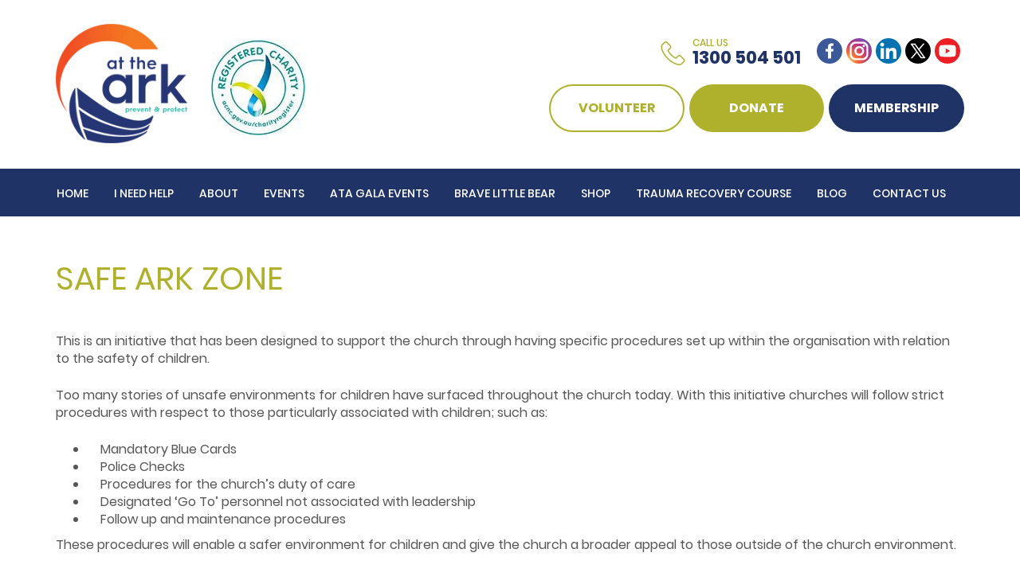

--- FILE ---
content_type: text/html; charset=UTF-8
request_url: https://www.attheark.org.au/safe-ark-zones.html
body_size: 10796
content:
<!DOCTYPE html><html lang="en" class=" twc-no-js"><head><meta http-equiv="Content-Language" content="en_AU" ><meta property="og:title" content="Safe Ark Zones" ><meta name="keywords" content="Sexual Abuse, Children, Helping Families, Dealing With Sexual Abuse, Helping Sexually Abused Children and Families Brave little Bear, Sexual Abuse, Children, Helping Families, Dealing With Sexual Abuse, Helping Sexually Abused Children and Families" ><meta name="description" content="The primary purpose of this site is to assist families, individuals and organisations dealing with all aspects of child sexual abuse." ><meta property="og:description" content="The primary purpose of this site is to assist families, individuals and organisations dealing with all aspects of child sexual abuse." ><meta property="og:url" content="https://www.attheark.org.au/safe-ark-zones.html" ><meta http-equiv="Content-Type" content="text/html; charset=utf-8" ><meta http-equiv="X-UA-Compatible" content="IE=edge" ><meta name="viewport" content="width=device-width, initial-scale=1" ><meta http-equiv="pragma" content="no-cache" ><meta name="location" content="AU" ><meta name="robots" content="INDEX, FOLLOW" ><meta property="og:site_name" content="At The Ark" ><meta property="fb:admins" content="attheark777" ><meta name="google-site-verification" content="GQdTdRqNlSybzduBsUSYuCbrS0q2Vhr-O3gNvUsQggo" ><link href="https://www.attheark.org.au/safe-ark-zones.html" rel="canonical" ><link href="/favicon.ico" rel="shortcut icon" ><link href="/rss.xml" rel="alternate" type="application/rss+xml" title="RSS" ><link href="https://assets.cdn.thewebconsole.com/" rel="dns-prefetch" ><link href="https://assets.cdn.thewebconsole.com/" rel="preconnect" crossorigin="1" ><link href="/baseapp/min/?f=/css/web/global.css,/css/responsive/page.css&amp;version=7.0.2z7" media="print" rel="stylesheet" type="text/css" onload='this.media="screen";this.onload=null;'><noscript><link media="screen" href='/baseapp/min/?f=/css/web/global.css,/css/responsive/page.css&version=7.0.2z7' rel='stylesheet'/></noscript><style type="text/css" media="screen"><!--
.twc-nopadding{padding:0!important}.twc-nomargin{margin:0!important}.twc-pull-right{float:right!important}.twc-pull-left{float:left!important}.twc-flexed-sm{display:flex;display:-webkit-box;display:-moz-box;display:-ms-flexbox;display:-webkit-flex}.twc-flexed-sm-row{flex-wrap:wrap;flex-direction:row}.twc-bg-image-cover,.twc-bg-cover-img-container{background-repeat:no-repeat;background-size:cover;background-clip:content-box;-webkit-background-size:cover;-moz-background-size:cover;-o-background-size:cover}.twc-bg-cover-img-container img.twc-flex-img{visibility:hidden}.img-wrapper-container.twc-align-right img.img-responsive{float:right!important}.img-wrapper-container.twc-align-center img.img-responsive{margin:0 auto!important}.twc-section-row .twc-section-col-inner{width:100%}.twc-section-row.twc-flexed .twc-section-col{display:flex;display:-webkit-box;display:-moz-box;display:-ms-flexbox;display:-webkit-flex}.twc-grid-row .twc-grid-col-inner{width:100%}.twc-grid-row .sec-md{padding-top:0;padding-bottom:0}.twc-grid-row.twc-flexed .twc-grid-col{display:flex;display:-webkit-box;display:-moz-box;display:-ms-flexbox;display:-webkit-flex}.twc-btngroup-container a.twc-btn.btn-hoverable:hover span.maintext,.twc-btngroup-container a.twc-btn.btn-hoverable span.hoverText{display:none!important;visibility:hidden!important}.twc-btngroup-container a.twc-btn.btn-hoverable:hover span.hoverText{display:inline-block!important;visibility:visible!important}.twc-btngroup-container .btn-group-align-right{text-align:right}.twc-btngroup-container .btn-group-align-center{text-align:center}.twc-btngroup-container a.twc-btn{overflow:hidden}.twc-btngroup-container a.twc-btn span.btntext{white-space:normal}div.twc-tabgroup-container div.twc-tab-content{border:none;padding:15px}div.twc-tabgroup-container div.twc-tab-content-list.slick-slider{user-select:auto;-webkit-user-select:auto}div.twc-tabgroup-container div.twc-tab-content-list{border:solid 1px #eee;border-width:0 1px 1px}div.twc-tabgroup-container div.twc-tab-title-list-container{border:solid 1px #eee;border-width:0 0 1px}div.twc-tabgroup-container div.twc-tab-title.twc-tab-active{background:#fff!important;margin-bottom:-1px}div.twc-tabgroup-container div.twc-tab-title{display:inline-block;vertical-align:middle;background:#f3f3f3;border:solid 1px #eee;border-width:1px 1px 0;padding:8px;text-align:center;cursor:pointer}div.twc-tabgroup-container div.twc-tab-title a{color:#337ab7}div.twc-tabgroup-container div.twc-tab-title a:hover{text-decoration:none}div.twc-tabgroup-container .twc-tab-title-list-container .slick-arrow{background:#ccc;z-index:1;font-size:12px;color:#fff;line-height:0;font-family:Arial;font-weight:700;background-image:none}div.twc-tabgroup-container .twc-tab-title-list-container .slick-prev{left:0}div.twc-tabgroup-container .twc-tab-title-list-container .slick-next{right:0}div.twc-tabgroup-container .twc-tab-title-list-container .slick-next.slick-disabled,div.twc-tabgroup-container .twc-tab-title-list-container .slick-prev.slick-disabled{opacity:0}div.twc-tabgroup-container.layout-title-fit .twc-tab-title-list-container{display:table;width:100%;table-layout:fixed}div.twc-tabgroup-container.layout-title-fit .twc-tab-title-list-container .twc-tab-title{display:table-cell;word-break:break-word}.twc-slidergroup-container .slide-content{min-height:100%}.twc-slidergroup-container .twc-flexed-slide > .slide-content{width:100%}.twc-slidergroup-container .twc-slider-arrow{background:#ccc;height:20px;border-radius:10px;color:#000;font-weight:700}.twc-slidergroup-container .twc-slider-arrow.twc-slider-arrow-left:before{content:'<';color:inherit;font-size:14px;font-family:inherit}.twc-slidergroup-container .twc-slider-arrow.twc-slider-arrow-right:before{content:'>';color:inherit;font-size:14px;font-family:inherit}.twc-slidergroup-container .twc-slider-arrow:hover,.twc-slidergroup-container .twc-slider-arrow:focus{color:#000}.twc-slider-content-list.twc-slider-init{white-space:nowrap;overflow-y:hidden}.twc-slider-content-list.twc-slider-init > .twc-slider-content{display:inline-block;vertical-align:top;white-space:normal}.twc-slider-content-list.twc-slider-init.twc-slider-flexed{display:-moz-flex;display:-webkit-flex;display:-ms-flex;display:flex}.twc-slider-content-list.twc-slider-init.twc-slider-flexed > .twc-slider-content{-webkit-flex:0 0 auto;-ms-flex:0 0 auto;flex:0 0 auto;max-width:100%}.twc-no-js .lazyload:not([data-bg]){display:none!important}img.lazyload:not([src]){visibility:hidden!important}@media (min-width: 768px){.twc-hide-desktop{display:none!important;visibility:hidden!important}.twc-flexed.twc-flexed-reverse{flex-direction:row-reverse}.twc-pull-right{clear:right!important}.twc-pull-left{clear:left!important}.twc-flexed .container-empty{min-height:200px}.section-container-inner.twc-bg-scroll-parallax,.grid-container-inner.twc-bg-scroll-parallax{background-attachment:scroll}}@media (min-width: 992px){.sso-container{max-width:450px}.section-container-inner.twc-bg-scroll-parallax,.grid-container-inner.twc-bg-scroll-parallax{background-attachment:fixed}.twc-flexed{display:flex;display:-webkit-box;display:-moz-box;display:-ms-flexbox;display:-webkit-flex}.twc-flexed.twc-flexed-reverse{flex-direction:row-reverse}.twc-flexed.twc-flexed-reverse .twc-pull-right{clear:right!important}.twc-flexed.twc-flexed-reverse .twc-pull-left{clear:left!important}.container-fixed-content .twc-section-row{width:970px;margin-right:auto;margin-left:auto}.twc-md-nopadding-left{padding-left:0!important}.twc-md-nopadding-right{padding-right:0!important}}@media (min-width: 1200px){.container-fixed-content .twc-section-row{width:1170px}}@media (max-width: 767px){.twc-hide-mobile{display:none!important;visibility:hidden!important}}.container.cmsbody,#defaultTwcPageContainer,.container-fluid.columns .container,.container.columns .container{margin-right:auto;margin-left:auto;padding-left:0;padding-right:0;width:100%!important}.container-fluid.columns .col-md-12{padding-left:0;padding-right:0}#cmsbody .passwordProtectedPage{margin:0 auto}.divider-container hr{margin-top:0;margin-bottom:0}img-comparison-slider svg{width:6rem}img-comparison-slider .before,img-comparison-slider .comparehandle{display:none}img-comparison-slider.rendered .before,img-comparison-slider.rendered .comparehandle{display:inherit}.twc-no-js img-comparison-slider{display:table;width:100%}.twc-no-js img-comparison-slider figure{display:table-cell!important;width:50%;vertical-align:top}@media (min-width: 992px){.row-100 > .col-md-12,.row-100 > .col-md-11,.row-100 > .col-md-10{width:100%}.row-100 > .col-md-9{width:90%}.row-100 > .col-md-8{width:80%}.row-100 > .col-md-7{width:70%}.row-100 > .col-md-6{width:60%}.row-100 > .col-md-5{width:50%}.row-100 > .col-md-4{width:40%}.row-100 > .col-md-3{width:30%}.row-100 > .col-md-2{width:20%}.row-100 > .col-md-1{width:10%}}
--></style><title>Safe Ark Zones</title><link href="https://assets.cdn.thewebconsole.com/S3WEB4338/l/css-bundle3.min.css" rel="stylesheet" type="text/css"><script src="https://assets.cdn.thewebconsole.com/S3WEB4338/l/js-bundle3.min.js" type="text/javascript"></script><script type="text/javascript">
  var _rys = jQuery.noConflict();
  _rys("document").ready(function () {
	_rys(window).scroll(function () {
	  if (_rys(this).scrollTop() > 212) {
		_rys('.header-abs-menu').addClass("f-nav");
	  } else {
		_rys('.header-abs-menu').removeClass("f-nav");
	  }
	});
  });
</script><style>body{background-color:#FFFFFF;color:#565656;font-family:Poppins;font-size:16px;font-style:normal;font-weight:normal;line-height:auto;letter-spacing:0;}h1{color:#AFB12C;font-family:Poppins;font-size:40px;font-style:normal;font-weight:normal;line-height:inherit;letter-spacing:0;text-indent:0;}h2{color:#1F3366;font-family:Poppins;font-size:30px;font-style:normal;font-weight:normal;line-height:inherit;letter-spacing:0;text-indent:0;}h3{color:#AFB12C;font-family:Poppins;font-size:24px;font-style:normal;font-weight:normal;line-height:inherit;letter-spacing:0;text-indent:0;}h4{color:#1F3366;font-family:Poppins;font-size:20px;font-style:normal;font-weight:normal;line-height:inherit;letter-spacing:0;text-indent:0;}h5{color:#333333;font-family:initial;font-size:0.83em;font-style:normal;font-weight:normal;line-height:inherit;letter-spacing:0;text-align:left;text-indent:0;}h6{font-family:initial;font-size:0.80em;font-style:normal;font-weight:normal;line-height:inherit;letter-spacing:0;text-align:left;text-indent:0;}.btn,.twc-btn-group .twc-btn{color:#FFFFFF;background-color:#AFB12C;border-style:solid;border-color:#206CFF;border-width:0px;border-radius:50px;-webkit-border-radius:50px;-moz-border-radius:50px;padding-top:20px;padding-bottom:20px;padding-left:35px;padding-right:35px;margin-top:0px;margin-bottom:0px;margin-left:0px;margin-right:0px;font-family:Poppins;font-size:14px;font-style:normal;font-weight:bold;line-height:1;letter-spacing:0;text-align:center;text-decoration:none;}.btn span,.twc-btn-group .twc-btn span.btntext{color:#FFFFFF;font-family:Poppins;font-size:14px;font-style:normal;font-weight:bold;line-height:1;letter-spacing:0;text-align:center;text-decoration:none;}.btn:hover{color:#FFFFFF;background-color:#333333;}.twc-btn-group .twc-btn:hover{background-color:#333333;}.twc-btn-group .twc-btn:hover span.btntext{color:#FFFFFF;}.twc-btn-group>.twc-btn:first-child:not(:last-child):not(.dropdown-toggle),.twc-btn-group>.twc-btn:last-child:not(:first-child):not(.dropdown-toggle),.twc-btn-group>.twc-btn:not(:first-child):not(:last-child):not(.dropdown-toggle){border-radius:50px;-webkit-border-radius:50px;-moz-border-radius:50px;}.textimage .caption{padding-top:5px;padding-bottom:0px;padding-left:0px;padding-right:0px;}div.columns.parallax-section,div.container-fixed-content.parallax-section{background-attachment:fixed;background-size:100%;}body .twc-popupgroup-container .twcmodal{width:90%;}#cmsbody .photo-swipe-gallery.default-mobile-gallery{text-align:center}@media only screen and (max-width: 767px){h2{line-height:inherit;}}</style><script type="text/javascript">
    //<!--
if(document.documentElement){document.documentElement.classList.remove("twc-no-js");document.documentElement.classList.add("twc-js")}!function(e,t,o){var s;e.document&&e.document.createElement&&((s=e.TOOLBOX||{}).staticBase=s.staticBase||o,(e.TOOLBOX=s).loadModules&&"function"==typeof s.loadModules&&s.loadModulesVersion||(s._loadModules||(s._loadModules=[]),s.loadModules=function(){s._loadModules.push(arguments)},o=document.getElementsByTagName("script"),e=document.createElement("script"),t.match(/[?&]version=([^&]+)/)&&(s.releaseVersion=t.match(/[?&]version=([^&]+)/)[1]),e.setAttribute("src",t),e.setAttribute("type","text/javascript"),o[0].parentNode.appendChild(e)))}(window,"/baseapp/scripts/web/lm.min.js?version=7.0.2z7","https://assets.cdn.thewebconsole.com/static");
var twcInitLmModules=[];if(document.documentElement&&document.documentElement.getAttribute('data-lm'))twcInitLmModules=document.documentElement.getAttribute('data-lm').split(' ')
TOOLBOX.loadModules(['visitorTracking','twcLazyLoad'].concat(twcInitLmModules));    //--></script><script type="text/javascript" src="/baseapp/min/?f=/scripts/domload.js,/scripts/web/general_scripts.js&amp;version=7.0.2z7"></script><script type="text/twc-module" id="gtm" class="twc-lazyload" data-run-on="device">
    //<!--
(function(e,t,a,n,g,o){
e[n]=e[n]||[],e[o]||(e[o]=function(){e[n].push(arguments)}),o=t.getElementsByTagName(a)[0],
a=t.createElement(a),g=g?"?id="+g:"",a.src=
"https://www.googletagmanager.com/gtag/js"+g,o.parentNode.insertBefore(a,o)
})(window,document,"script","dataLayer",'G-26W7JDG4TW',"gtag");
gtag('js',new Date());gtag('config','G-26W7JDG4TW');gtag('config','G-H892Y569CZ',{"groups":"twc","user_properties":{"twc_website_id":"4338"}});    //--></script></head><body style="margin:0px; text-align:left;"><a name="top" id="top"></a><header class="m-height-in"><div class="header-abs-top"><div class="container"><div class="row"><div class="col-lg-2 col-md-3 col-sm-3 col-xs-6"><div class="logo wow fadeInLeft"><a href="/" title="At The Ark"><img src="https://assets.cdn.thewebconsole.com/S3WEB4338/l/logo31.png" alt="At The Ark"></a></div></div><div class="col-lg-2 col-md-2 col-sm-2 col-xs-6"><div class="t-acnc-logo wow fadeInLeft"><img src="https://assets.cdn.thewebconsole.com/S3WEB4338/l/t-acnc-logo3.jpg" alt="Registered Charity"></div></div><div class="col-lg-8 col-md-7 col-sm-7 col-xs-12"><div class="top-section"><div class="t-phone wow fadeInRight"><a href="tel:1300504501" title="Call us"><span>CALL US</span> 1300 504 501</a></div><div class="social wow fadeInRight"><style>
ul.social-links{padding:0;margin:0;display: inline-table;}
ul.social-links li {list-style: none;display: table-cell;margin:0;}
ul.social-links li a{display: table;margin: 0 5px 0 0;}
ul.social-links li a *{display: table-cell;vertical-align: middle;}
ul.social-links.list{display: inline-block}ul.social-links.list li{display: block;margin:0 0 5px 0;}ul.social-links.list li a{margin:0;}
ul.social-links.si.st li a svg{margin: 0 5px 0 0;}
@media (max-width: 767px) {
    ul.social-links.si.st{display: inline-block}ul.social-links.si.st li{display: block;margin:0 0 5px 0;}ul.social-links.si.st li a{margin:0;}
}
ul.social-links.og svg .s-bg{fill:transparent;}
ul.social-links.og .nc-facebook svg .s-bd{fill:#3b5998;}
ul.social-links.og .nc-instagram svg .s-bd{fill:url(#SVGID_IG_OG);}
ul.social-links.og .nc-linkedin svg .s-bd{fill:#0072b1;}
ul.social-links.og .nc-pinterest svg .s-bd{fill:#c8232c;}
ul.social-links.og .nc-twitter svg .s-bd{fill:#000;}
ul.social-links.og .nc-youtube svg .s-bd{fill:#ed1f24;}
ul.social-links.og .nc-tiktok svg .s-bd{fill:#000;}
ul.social-links.og .nc-gbp svg .g{fill:#fff;}
</style><div class="social-link-container"><ul class="social-links  si  "><li class="nc-facebook"><a class="facebook" href="https://facebook.com/attheark777" target="_blank"><svg viewbox="0 0 50 50" xml:space="preserve" xmlns="http://www.w3.org/2000/svg" width="32" height="32" role="img" aria-label="Facebook"><title>Facebook</title><rect height="100%" width="100%" x="0" y="0" fill="#3b5998" class="s-bg"></rect><path d="M32,26l1-5l-5,0v-4c0-1.5,0.8-2,3-2h2v-5c0,0-2,0-4,0c-4.1,0-7,2.4-7,7v4h-5v5h5v14h6V26H32z" fill="#FFFFFF" class="s-bd"></path></svg></a></li><li class="nc-instagram"><a class="instagram" href="https://instagram.com/atthearkinc" target="_blank"><svg viewbox="0 0 512 512" xml:space="preserve" xmlns="http://www.w3.org/2000/svg" width="32" height="32" role="img" aria-label="Instagram"><title>Instagram</title><radialgradient cx="56.3501" cy="19.2179" gradienttransform="matrix(0.9986 -5.233596e-02 4.448556e-02 0.8488 -36.9742 443.8014)" gradientunits="userSpaceOnUse" id="SVGID_IG_OG" r="711.335"><stop offset="0" style="stop-color:#FED576"></stop><stop offset="0.2634" style="stop-color:#F47133"></stop><stop offset="0.6091" style="stop-color:#BC3081"></stop><stop offset="1" style="stop-color:#4C63D2"></stop></radialgradient><rect fill="url(#SVGID_IG_OG)" height="100%" width="100%" class="s-bg"></rect><path class="s-bd" fill="#ffffff" d="M327.2,70.6H184.8c-63.1,0-114.3,51.2-114.3,114.3v142.3c0,63.1,51.1,114.2,114.3,114.2h142.3 c63.1,0,114.2-51.1,114.2-114.2V184.9C441.4,121.7,390.3,70.6,327.2,70.6z M405.8,313.5c0,51-41.3,92.3-92.3,92.3h-115 c-51,0-92.3-41.3-92.3-92.3v-115c0-51,41.3-92.3,92.3-92.3h115c51,0,92.3,41.4,92.3,92.3V313.5z"></path><path class="s-bd" fill="#ffffff" d="M261,159c-54,0-97.7,43.7-97.7,97.7c0,53.9,43.7,97.7,97.7,97.7c53.9,0,97.7-43.7,97.7-97.7 C358.6,202.7,314.9,159,261,159z M261,315.4c-32.5,0-58.8-26.3-58.8-58.8c0-32.5,26.3-58.8,58.8-58.8c32.4,0,58.8,26.3,58.8,58.8 C319.7,289.1,293.4,315.4,261,315.4z"></path><path d="M376.7,157.5c0,13.7-11.1,24.8-24.8,24.8c-13.7,0-24.8-11.1-24.8-24.8c0-13.7,11.1-24.9,24.8-24.9 C365.6,132.6,376.7,143.7,376.7,157.5z" fill="#ffffff" class="s-bd"></path></svg></a></li><li class="nc-linkedin"><a class="linkedin" href="https://www.linkedin.com/company/at-the-ark-inc/" target="_blank"><svg viewbox="0 0 1000 1000" xml:space="preserve" xmlns="http://www.w3.org/2000/svg" width="32" height="32" role="img" aria-label="Linkedin"><title>Linkedin</title><rect fill="#0072b1" height="100%" width="100%" class="s-bg"></rect><path fill="#ffffff" d="M184.2,387.3h132.9v427.7H184.2V387.3z M250.7,174.7c42.5,0,77,34.5,77,77.1s-34.5,77.1-77,77.1 c-42.6,0-77.1-34.5-77.1-77.1C173.5,209.3,208,174.7,250.7,174.7 M400.5,387.3H528v58.4h1.8c17.7-33.6,61-69.1,125.8-69.1c134.6,0,159.5,88.6,159.5,203.7v234.7H682.2V607.1 c0-49.7-0.9-113.4-69.1-113.4c-69.2,0-79.8,54-79.8,109.8v211.6H400.5V387.3z" class="s-bd"></path></svg></a></li><li class="nc-twitter"><a class="twitter" href="https://twitter.com/atthearkinc" target="_blank"><svg viewbox="0 0 16 16" xml:space="preserve" xmlns="http://www.w3.org/2000/svg" width="32" height="32" role="img" aria-label="Twitter"><title>Twitter</title><rect fill="#000" width="100%" height="100%" x="0" y="0" class="s-bg"></rect><path class="s-bd" fill="#fff" d="M 3.584 3.354 C 3.395 3.354 3.286 3.568 3.395 3.722 L 6.829 8.545 L 3.364 12.646 L 4.396 12.646 L 7.299 9.202 L 9.518 12.32 C 9.664 12.525 9.899 12.646 10.149 12.646 L 12.416 12.646 C 12.605 12.646 12.714 12.433 12.605 12.279 L 8.988 7.196 L 12.226 3.354 L 11.217 3.354 L 8.522 6.543 L 6.482 3.679 C 6.337 3.474 6.102 3.354 5.851 3.354 L 3.584 3.354 Z M 4.635 4.129 L 5.851 4.129 L 11.365 11.872 L 10.149 11.872 L 4.635 4.129 Z"></path></svg></a></li><li class="nc-youtube"><a class="youtube" href="https://youtube.com/user/attheark1" target="_blank"><svg viewbox="0 0 1000 1000" xml:space="preserve" xmlns="http://www.w3.org/2000/svg" width="32" height="32" role="img" aria-label="Youtube"><title>Youtube</title><rect height="100%" width="100%" fill="#ed1f24" class="s-bg"></rect><path fill="#FFFFFF" d="M818.2,339.1c-7.6-28.8-30-51.3-58.7-59.1C707.7,266,500,266,500,266s-207.7,0-259.4,14  c-28.7,7.8-51.1,30.3-58.7,59.1C168,391.2,168,500,168,500s0,108.8,13.9,160.9c7.6,28.8,30,51.3,58.7,59.1  c51.8,14,259.4,14,259.4,14s207.7,0,259.5-14c28.7-7.8,51.1-30.3,58.7-59.1C832,608.8,832,500,832,500S832,391.2,818.2,339.1z M432.1,598.7V401.3L605.7,500L432.1,598.7z" class="s-bd"></path></svg></a></li></ul></div></div></div><div class="t-section wow fadeInRight"><div class="btn-valunteer"><a href="/volunteer.html" title="Valunteer">VOLUNTEER</a></div><div class="btn-donate"><a href="/donate.html" title="Donate">DONATE</a></div><div class="btn-membership"><a href="/membership-signup.html" title="Membership">Membership</a></div></div></div><div class="clearfloat"></div></div></div></div><div class="header-abs-menu"><div class="container"><div class="row"><div class="mob-menu"><div class="menu"><div class="top navbar navbar-default yamm navbar-inverse navbar-static-top"><div class="navbar-header"><button type="button" class="navbar-toggle collapsed" data-toggle="collapse" data-target="#navbar" aria-expanded="false" aria-controls="navbar"><span class="sr-only">Toggle navigation</span><span class="icon-bar"></span><span class="icon-bar"></span><span class="icon-bar"></span></button></div><div id="navbar" class="navbar-collapse collapse col-xs-12"><ul class="nav navbar-nav" id="sm5482"><li class="menu-item"><a target="_self" href="/home.html" class="qmitem-m" id="menu-item-80346">Home</a></li><li class="menu-item dropdown"><a target="_self" href="/i-need-help.html" class="qmparent qmitem-m" id="menu-item-86710" data-toggle="dropdown">I Need Help</a><ul class="dropdown-menu"><li class="menu-item"><a target="_self" href="/helping-hands-program.html" class="qmitem-s" id="menu-item-86974">Helping Hands Program</a></li><li class="menu-item"><a target="_self" href="/i-suspect-my-child-has-been-abused.html" class="qmitem-s" id="menu-item-86714">I suspect my child has been abused</a></li><li class="menu-item"><a target="_self" href="/how-can-i-help-my-child-.html" class="qmitem-s" id="menu-item-86718">How Can I Help My Child?</a></li><li class="menu-item"><a target="_self" href="/how-do-i-cope-with-this-mess-.html" class="qmitem-s" id="menu-item-86762">How Do I Cope With This Mess?</a></li><li class="menu-item"><a target="_self" href="/court-process.html" class="qmitem-s" id="menu-item-86854">Court Process</a></li><li class="menu-item"><a target="_self" href="/counselling-services.html" class="qmitem-s" id="menu-item-283762">Counselling Services</a></li><li class="menu-item dropdown dropdown-submenu"><a target="_self" href="/forgiveness.html" class="qmparent qmitem-s" id="menu-item-86914" data-toggle="dropdown">Forgiveness</a><ul class="dropdown-menu"><li class="menu-item"><a target="_self" href="/why-should-i-forgive-.html" class="qmitem-s" id="menu-item-86918">Why Should I Forgive?</a></li><li class="menu-item"><a target="_self" href="/how-do-i-forgive-.html" class="qmitem-s" id="menu-item-86922">How Do I Forgive?</a></li><li class="menu-item"><a target="_self" href="/when-should-i-forgive-.html" class="qmitem-s" id="menu-item-86946">When Should I Forgive</a></li><li class="menu-item"><a target="_self" href="/how-often-should-i-forgive-.html" class="qmitem-s" id="menu-item-86950">How Often Should I Forgive?</a></li></ul></li><li class="menu-item"><a target="_self" href="/stories-of-hope.html" class="qmitem-s" id="menu-item-86986">Stories Of Hope</a></li><li class="menu-item"><a target="_self" href="/where-was-god-.html" class="qmitem-s" id="menu-item-86782">Where Was God?</a></li><li class="menu-item dropdown dropdown-submenu"><a target="_self" href="/how-can-i-help-.html" class="qmparent qmitem-s" id="menu-item-86722" data-toggle="dropdown">How Can I Help?</a><ul class="dropdown-menu"><li class="menu-item"><a target="_self" class="qmitem-s" id="menu-item-86726">Donate</a></li><li class="menu-item"><a target="_self" href="/target-100-campaign.html" class="qmitem-s" id="menu-item-266743">Target 100 Campaign</a></li><li class="menu-item"><a target="_self" href="/membership-signup.html" class="qmitem-s" id="menu-item-86730">Become a Member</a></li><li class="menu-item"><a target="_self" href="/prayer-partner.html" class="qmitem-s" id="menu-item-86734">Prayer partner</a></li><li class="menu-item dropdown dropdown-submenu"><a target="_self" href="/volunteer.html" class="qmparent qmitem-s" id="menu-item-86742" data-toggle="dropdown">Volunteer</a><ul class="dropdown-menu"><li class="menu-item"><a target="_self" class="qmitem-s" id="menu-item-86982">Helping Hands Programs</a></li><li class="menu-item"><a target="_self" href="/one-in-5-workshops.html" class="qmitem-s" id="menu-item-86990">Speaking The Unspeakable Seminar</a></li><li class="menu-item"><a target="_self" href="/safe-ark-zones.html" class="qmitem-s" id="menu-item-86994">Safe Ark Zones</a></li><li class="menu-item"><a target="_self" href="/registration-to-volunteer.html" class="qmitem-s" id="menu-item-86766">Registration to Volunteer</a></li></ul></li><li class="menu-item"><a target="_self" href="/fundraising.html" class="qmitem-s" id="menu-item-86746">Fundraising</a></li></ul></li><li class="menu-item dropdown dropdown-submenu"><a target="_self" href="/info-for-churches-orgs.html" class="qmparent qmitem-s" id="menu-item-86770" data-toggle="dropdown">Info For Churches/Orgs</a><ul class="dropdown-menu"><li class="menu-item"><a target="_self" href="/i-have-suspicion-of-child-sexual-abuse.html" class="qmitem-s" id="menu-item-86774">I Have Suspicion Of Child Sexual Abuse</a></li><li class="menu-item"><a target="_self" href="/disclosure.html" class="qmitem-s" id="menu-item-86778">Disclosure</a></li><li class="menu-item"><a target="_self" href="/what-is-child-sexual-abuse.html" class="qmitem-s" id="menu-item-86882">What Is Child Sexual Abuse</a></li><li class="menu-item dropdown dropdown-submenu"><a target="_self" href="/safe-ark-zone.html" class="qmparent qmitem-s" id="menu-item-86794" data-toggle="dropdown">Safe Ark Zone</a><ul class="dropdown-menu"><li class="menu-item"><a target="_self" href="/how-to-join-saz.html" class="qmitem-s" id="menu-item-86806">How to join SAZ</a></li><li class="menu-item"><a target="_self" href="/network-of-churches.html" class="qmitem-s" id="menu-item-86802">Network of churches</a></li></ul></li><li class="menu-item"><a target="_self" href="/royal-commission.html" class="qmitem-s" id="menu-item-86798">Royal Commission</a></li></ul></li><li class="menu-item dropdown dropdown-submenu"><a target="_self" href="/one-in-5-workshops.html" class="qmparent qmitem-s" id="menu-item-260696" data-toggle="dropdown">One in 5 Workshops</a><ul class="dropdown-menu"><li class="menu-item"><a target="_self" href="/one-in-5-workshops-information.html" class="qmitem-s" id="menu-item-267056">One in 5 Workshop Information</a></li><li class="menu-item"><a target="_self" href="/what-others-saying-about-our-seminars.html" class="qmitem-s" id="menu-item-260697">What people are saying about the seminars</a></li></ul></li></ul></li><li class="menu-item dropdown"><a target="_self" href="/about.html" class="qmparent qmitem-m" id="menu-item-87010" data-toggle="dropdown">About</a><ul class="dropdown-menu"><li class="menu-item dropdown dropdown-submenu"><a target="_self" href="/who-we-are.html" class="qmparent qmitem-s" id="menu-item-87014" data-toggle="dropdown">Who We Are</a><ul class="dropdown-menu"><li class="menu-item"><a target="_self" href="/what-we-advocate-and-our-objective.html" class="qmitem-s" id="menu-item-87034">What we advocate and our objective</a></li><li class="menu-item"><a target="_self" href="/mission-statement.html" class="qmitem-s" id="menu-item-87038">Mission Statement</a></li><li class="menu-item"><a target="_self" href="/board-members.html" class="qmitem-s" id="menu-item-87042">Board Members</a></li><li class="menu-item"><a target="_self" href="/our-story.html" class="qmitem-s" id="menu-item-87046">Our Story</a></li><li class="menu-item"><a target="_self" href="/charity-documents.html" class="qmitem-s" id="menu-item-282554">Charity Documents</a></li></ul></li><li class="menu-item"><a target="_self" href="/what-we-believe.html" class="qmitem-s" id="menu-item-87018">What We Believe</a></li><li class="menu-item"><a target="_self" class="qmitem-s" id="menu-item-87022">Helping Hand Program</a></li><li class="menu-item dropdown dropdown-submenu"><a target="_self" href="/media.html" class="qmparent qmitem-s" id="menu-item-87026" data-toggle="dropdown">Media</a><ul class="dropdown-menu"><li class="menu-item"><a target="_self" href="/couch-conversations.html" class="qmitem-s" id="menu-item-269665">Couch Conversation</a></li></ul></li><li class="menu-item"><a target="_self" href="/partnerships.html" class="qmitem-s" id="menu-item-87030">Partnerships</a></li></ul></li><li class="menu-item dropdown"><a target="_self" href="/events.html" class="qmparent qmitem-m" id="menu-item-260956" data-toggle="dropdown">Events</a><ul class="dropdown-menu"><li class="menu-item"><a target="_self" href="/-mybodymyconsent.html" class="qmitem-s" id="menu-item-272553">#mybodymyconsent Campaign</a></li><li class="menu-item"><a target="_self" href="/event-ideas.html" class="qmitem-s" id="menu-item-87062">Make a Noise Day Event Ideas</a></li><li class="menu-item"><a target="_self" href="/register-your-event.html" class="qmitem-s" id="menu-item-87058">Register Your Event</a></li></ul></li><li class="menu-item dropdown"><a target="_self" href="/make-a-noise-day-gala-dinner.html" class="qmparent qmitem-m" id="menu-item-278163" data-toggle="dropdown">ATA Gala Events</a><ul class="dropdown-menu"><li class="menu-item"><a target="_self" href="/2025-gala-event-sponsors.html" class="qmitem-s" id="menu-item-283120">2025 Gala Event Sponsors</a></li><li class="menu-item"><a target="_self" href="/2025-gala-prize-sponsors.html" class="qmitem-s" id="menu-item-283553">2025 Gala Prize Sponsors</a></li><li class="menu-item"><a target="_self" href="/2025-gala-dinner.html" class="qmitem-s" id="menu-item-288159">2025 Gala Dinner</a></li></ul></li><li class="menu-item dropdown"><a target="_self" href="/brave-little-bear-book.html" class="qmparent qmitem-m" id="menu-item-211679" data-toggle="dropdown">Brave Little Bear</a><ul class="dropdown-menu"><li class="menu-item"><a target="_self" href="/brave-little-bear-book.html" class="qmitem-s" id="menu-item-272617">Brave Little Bear Series</a></li><li class="menu-item"><a target="_self" href="/about-the-author.html" class="qmitem-s" id="menu-item-253927">About the Author</a></li><li class="menu-item"><a target="_self" href="/brave-little-bear-book-1.html" class="qmitem-s" id="menu-item-241335">Brave Little Bear book 1</a></li><li class="menu-item"><a target="_self" href="/brave-little-bear---too-big-not-to-share.html" class="qmitem-s" id="menu-item-241339">Brave Little Bear - Too Big Not to Share Book 2</a></li><li class="menu-item"><a target="_self" href="/brave-little-bear-s-big-letter.html" class="qmitem-s" id="menu-item-253923">Brave Little Bear's Big Letter book 3</a></li><li class="menu-item"><a target="_self" href="/brave-little-bear-s-school-adventure.html" class="qmitem-s" id="menu-item-227115">Brave Little Bear's School Adventure</a></li><li class="menu-item"><a target="_self" href="/sponsor-a-school.html" class="qmitem-s" id="menu-item-216767">Sponsor a School</a></li><li class="menu-item"><a target="_self" href="https://www.attheark.org.au/fundraiser/event/brave-little-bear-animation-fundraising" class="qmitem-s" id="menu-item-265061">Help us Animate Brave Little Bear</a></li></ul></li><li class="menu-item"><a target="_self" href="/index.php?process=shop/categoryView.php&amp;categoryId=23286" class="qmitem-m" id="menu-item-87126">Shop</a></li><li class="menu-item dropdown"><a target="_self" href="/ptsd-resurrected-s-reboot.html" class="qmparent qmitem-m" id="menu-item-277555" data-toggle="dropdown">Trauma Recovery Course</a><ul class="dropdown-menu"><li class="menu-item"><a target="_self" href="/ptsd-resurrected-s-reboot.html" class="qmitem-s" id="menu-item-287558">PTSD Resurrected's Reboot Trauma Recovery Course</a></li><li class="menu-item"><a target="_self" href="/mental-health-survey.html" class="qmitem-s" id="menu-item-286103">Mental Health Survey</a></li></ul></li><li class="menu-item"><a target="_self" href="/blogs.html" class="qmitem-m" id="menu-item-278059">Blog</a></li><li class="menu-item"><a target="_self" href="/contact.html" class="qmitem-m" id="menu-item-93674">Contact Us</a></li></ul></div><div class="clearfloat"></div></div></div></div></div></div></div></header><section class="main-con-bg-in"><div class="container"><div class="row"><div id="cmsbody" class="wow fadeInUp"><div class="container columns" style="padding: 0px 15px; height: 400px;"><div><div class="row"><div class="col-md-12 sec-md" id="e6ad0c-container-1"><div class="container column column-1 dropzone" data-container="e6ad0c-1"><div class="text-module-container" id="text-module-container-e1b9b9"><div><h1>
 SAFE ARK ZONE</h1><p>
 This is an initiative that has been designed to support the church through having specific procedures set up within the organisation with relation to the safety of children.</p><p>
 Too many stories of unsafe environments for children have surfaced throughout the church today. With this initiative churches will follow strict procedures with respect to those particularly associated with children; such as:</p><ul><li>
  &nbsp;&nbsp;&nbsp; Mandatory Blue Cards</li><li>
  &nbsp;&nbsp;&nbsp; Police Checks</li><li>
  &nbsp;&nbsp;&nbsp; Procedures for the church&rsquo;s duty of care</li><li>
  &nbsp;&nbsp;&nbsp; Designated &lsquo;Go To&rsquo; personnel not associated with leadership</li><li>
  &nbsp;&nbsp;&nbsp; Follow up and maintenance procedures</li></ul><p>
 These procedures will enable a safer environment for children and give the church a broader appeal to those outside of the church environment.</p>
Churches who are part of the &lsquo;Safe Ark Zone&rsquo; make a firm commitment to the victims for truth, humility, restoration for the victims and their families, assistance to other persons throughout the church body who are effected through the &lsquo;ripple&rsquo; affect, a response that is effective to those who have been accused or have been found guilty of child sexual abuse.
<p>
 Whilst the Safe Ark zone is no guarantee of child safety, it goes a long way toward the prevention of child sexual abuse from within the church and provides the community with an added peace of mind stating &lsquo;Your children are Safe Here&rsquo;</p>
Our aim is to have the majority of churches of all denominations in the SE Qld area and then beyond to become active members of the Safe Ark Zone.</div></div></div></div></div></div></div></div><div class="clearfloat"></div></div></div></section><section class="little-bear-panel"><div class="little-bear wow fadeInUp"><img alt="Little bear" id="" src="https://assets.cdn.thewebconsole.com/S3WEB4338/images/con-images-brave-bear3.jpg" style="" title=""></div><div class="help-panel wow fadeInUp"><h4>Help Us Get This Vital Resource Into<br>More Schools</h4><h4><strong>Brave Little Bear Book Series</strong></h4><p>A Wonderful Child Protection Resource<br><a href="https://www.attheark.org.au/sponsor-a-school.html" target="_blank" title="Order Your 3 Pack"><strong>Order Your 3 Pack</strong></a>&nbsp;
        Series Here! ONLY $35 plus P&amp;P<br>Nominate your local school TODAY!
    </p><div class="thumb"><img alt="3 Pack Series" id="" src="https://assets.cdn.thewebconsole.com/S3WEB4338/images/con-images-brave-series3.jpg" style="" title=""></div></div><div class="fundrising-panel wow fadeInUp"><div class="fund-thumb"><img alt="" id="" src="https://assets.cdn.thewebconsole.com/S3WEB4338/l/con-images-fund3.png" style="" title=""></div><h4>Fundraising</h4><p>Help us Raise <strong>$20,000</strong> toward Brave Little Bear's classroom resource program, so more children can be reached.</p><div class="make-a-donation"><a href="/donate.html" title="Make a donation">Make a Donation</a></div></div></section><section class="b-cta-panel wow fadeInUp"><div class="container"><div class="row"><div class="col-md-3 col-sm-12 col-xs-12"><div class="b-cta"><div class="b-logo"><a href="/" title="At The Ark"><img src="https://assets.cdn.thewebconsole.com/S3WEB4338/l/b-logo31.png" alt="At The Ark"></a></div></div></div><div class="col-md-3 col-sm-3 col-xs-12"><div class="b-link-heading"><h4><a href="/donate.html" title="Donate">DONATE</a></h4><h4><a href="/volunteer.html" title="Volunteer">VOLUNTEER</a></h4><h4><a href="/membership-signup.html" title="Become a member">BECOME A MEMBER</a></h4></div></div><div class="col-md-2 col-sm-3 col-xs-6"><div class="b-links"><ul><li><a href="/" title="Home">Home</a></li><li><a href="/about.html" title="About us">About us</a></li><li><a href="/contact.html" title="Get Support">Get Support</a></li><!-- <li><a href="/make-a-noise-day.html" title="Make a Noise day">Make a Noise day</a></li> --></ul></div></div><div class="col-md-2 col-sm-3 col-xs-6"><div class="b-links"><ul><li><a href="/brave-little-bear-book.html" title="Brave Little Bear">Brave Little Bear</a></li><li><a href="/shop/at-the-ark/index" title="Shop">Shop</a></li><!-- <li><a href="/events.html" title="Events">Events</a></li> --></ul></div></div><div class="col-md-2 col-sm-3 col-xs-12"><div class="b-links"><ul><li><a href="/donate.html" title="Support us">Support us</a></li><li><a href="/contact.html" title="Contact">Contact</a></li></ul></div></div><div class="clearfloat"></div></div></div></section><section class="bottom-bg wow fadeInUp"><div class="container"><div class="row"><div class="col-md-6 col-sm-12 col-xs-12"><div class="b-nl"><form action="/process/email/signup-form-confirm.php" method="post" id="signupForm-10399" class="signupForm-side" onsubmit="if (this['firstName'].value=='First Name') {this['firstName'].value=''} if(this['firstName'].value==''){alert('Please enter your first name');return false;}
                          if (this['email'].value=='Email Address') {this['email'].value=''} if(this['email'].value==''){alert('Please enter your email address');return false;}"><h4>Keep In Touch With At The Ark Sign Up To Our Newsletter And Receive A Free eBook Titled '12 Top Child Protection Tips'</h4><div class="form-input"><label for="firstName" class="required"></label><input type="text" value="First Name" onblur="blurThis(this,'First Name')" onfocus="focusThis(this,'First Name')" id="firstName" name="firstName"></div><div class="form-input"><label class="required" for="email"></label><input type="text" value="Email Address" onblur="blurThis(this,'Email Address')" onfocus="focusThis(this,'Email Address')" id="email" name="email"></div><div class="form-submit"><input type="submit" class="button submit" value="submit" name="submit" id="submit"></div><!--IMPORTANT - DO NOT REMOVE--><input type="hidden" name="__fid" value="10399"><input type="hidden" name="__fhash" value="5058f1af8388633f609cadb75a75dc9d"></form><div class="clearfloat"></div></div></div><div class="col-md-6 col-sm-12 col-xs-12"><div class="b-social wow fadeInUp"><style>
ul.social-links{padding:0;margin:0;display: inline-table;}
ul.social-links li {list-style: none;display: table-cell;margin:0;}
ul.social-links li a{display: table;margin: 0 5px 0 0;}
ul.social-links li a *{display: table-cell;vertical-align: middle;}
ul.social-links.list{display: inline-block}ul.social-links.list li{display: block;margin:0 0 5px 0;}ul.social-links.list li a{margin:0;}
ul.social-links.si.st li a svg{margin: 0 5px 0 0;}
@media (max-width: 767px) {
    ul.social-links.si.st{display: inline-block}ul.social-links.si.st li{display: block;margin:0 0 5px 0;}ul.social-links.si.st li a{margin:0;}
}
ul.social-links.og svg .s-bg{fill:transparent;}
ul.social-links.og .nc-facebook svg .s-bd{fill:#3b5998;}
ul.social-links.og .nc-instagram svg .s-bd{fill:url(#SVGID_IG_OG);}
ul.social-links.og .nc-linkedin svg .s-bd{fill:#0072b1;}
ul.social-links.og .nc-pinterest svg .s-bd{fill:#c8232c;}
ul.social-links.og .nc-twitter svg .s-bd{fill:#000;}
ul.social-links.og .nc-youtube svg .s-bd{fill:#ed1f24;}
ul.social-links.og .nc-tiktok svg .s-bd{fill:#000;}
ul.social-links.og .nc-gbp svg .g{fill:#fff;}
</style><div class="social-link-container"><ul class="social-links  si  "><li class="nc-facebook"><a class="facebook" href="https://facebook.com/attheark777" target="_blank"><svg viewbox="0 0 50 50" xml:space="preserve" xmlns="http://www.w3.org/2000/svg" width="32" height="32" role="img" aria-label="Facebook"><title>Facebook</title><rect height="100%" width="100%" x="0" y="0" fill="#3b5998" class="s-bg"></rect><path d="M32,26l1-5l-5,0v-4c0-1.5,0.8-2,3-2h2v-5c0,0-2,0-4,0c-4.1,0-7,2.4-7,7v4h-5v5h5v14h6V26H32z" fill="#FFFFFF" class="s-bd"></path></svg></a></li><li class="nc-instagram"><a class="instagram" href="https://instagram.com/atthearkinc" target="_blank"><svg viewbox="0 0 512 512" xml:space="preserve" xmlns="http://www.w3.org/2000/svg" width="32" height="32" role="img" aria-label="Instagram"><title>Instagram</title><radialgradient cx="56.3501" cy="19.2179" gradienttransform="matrix(0.9986 -5.233596e-02 4.448556e-02 0.8488 -36.9742 443.8014)" gradientunits="userSpaceOnUse" id="SVGID_IG_OG" r="711.335"><stop offset="0" style="stop-color:#FED576"></stop><stop offset="0.2634" style="stop-color:#F47133"></stop><stop offset="0.6091" style="stop-color:#BC3081"></stop><stop offset="1" style="stop-color:#4C63D2"></stop></radialgradient><rect fill="url(#SVGID_IG_OG)" height="100%" width="100%" class="s-bg"></rect><path class="s-bd" fill="#ffffff" d="M327.2,70.6H184.8c-63.1,0-114.3,51.2-114.3,114.3v142.3c0,63.1,51.1,114.2,114.3,114.2h142.3 c63.1,0,114.2-51.1,114.2-114.2V184.9C441.4,121.7,390.3,70.6,327.2,70.6z M405.8,313.5c0,51-41.3,92.3-92.3,92.3h-115 c-51,0-92.3-41.3-92.3-92.3v-115c0-51,41.3-92.3,92.3-92.3h115c51,0,92.3,41.4,92.3,92.3V313.5z"></path><path class="s-bd" fill="#ffffff" d="M261,159c-54,0-97.7,43.7-97.7,97.7c0,53.9,43.7,97.7,97.7,97.7c53.9,0,97.7-43.7,97.7-97.7 C358.6,202.7,314.9,159,261,159z M261,315.4c-32.5,0-58.8-26.3-58.8-58.8c0-32.5,26.3-58.8,58.8-58.8c32.4,0,58.8,26.3,58.8,58.8 C319.7,289.1,293.4,315.4,261,315.4z"></path><path d="M376.7,157.5c0,13.7-11.1,24.8-24.8,24.8c-13.7,0-24.8-11.1-24.8-24.8c0-13.7,11.1-24.9,24.8-24.9 C365.6,132.6,376.7,143.7,376.7,157.5z" fill="#ffffff" class="s-bd"></path></svg></a></li><li class="nc-linkedin"><a class="linkedin" href="https://www.linkedin.com/company/at-the-ark-inc/" target="_blank"><svg viewbox="0 0 1000 1000" xml:space="preserve" xmlns="http://www.w3.org/2000/svg" width="32" height="32" role="img" aria-label="Linkedin"><title>Linkedin</title><rect fill="#0072b1" height="100%" width="100%" class="s-bg"></rect><path fill="#ffffff" d="M184.2,387.3h132.9v427.7H184.2V387.3z M250.7,174.7c42.5,0,77,34.5,77,77.1s-34.5,77.1-77,77.1 c-42.6,0-77.1-34.5-77.1-77.1C173.5,209.3,208,174.7,250.7,174.7 M400.5,387.3H528v58.4h1.8c17.7-33.6,61-69.1,125.8-69.1c134.6,0,159.5,88.6,159.5,203.7v234.7H682.2V607.1 c0-49.7-0.9-113.4-69.1-113.4c-69.2,0-79.8,54-79.8,109.8v211.6H400.5V387.3z" class="s-bd"></path></svg></a></li><li class="nc-twitter"><a class="twitter" href="https://twitter.com/atthearkinc" target="_blank"><svg viewbox="0 0 16 16" xml:space="preserve" xmlns="http://www.w3.org/2000/svg" width="32" height="32" role="img" aria-label="Twitter"><title>Twitter</title><rect fill="#000" width="100%" height="100%" x="0" y="0" class="s-bg"></rect><path class="s-bd" fill="#fff" d="M 3.584 3.354 C 3.395 3.354 3.286 3.568 3.395 3.722 L 6.829 8.545 L 3.364 12.646 L 4.396 12.646 L 7.299 9.202 L 9.518 12.32 C 9.664 12.525 9.899 12.646 10.149 12.646 L 12.416 12.646 C 12.605 12.646 12.714 12.433 12.605 12.279 L 8.988 7.196 L 12.226 3.354 L 11.217 3.354 L 8.522 6.543 L 6.482 3.679 C 6.337 3.474 6.102 3.354 5.851 3.354 L 3.584 3.354 Z M 4.635 4.129 L 5.851 4.129 L 11.365 11.872 L 10.149 11.872 L 4.635 4.129 Z"></path></svg></a></li><li class="nc-youtube"><a class="youtube" href="https://youtube.com/user/attheark1" target="_blank"><svg viewbox="0 0 1000 1000" xml:space="preserve" xmlns="http://www.w3.org/2000/svg" width="32" height="32" role="img" aria-label="Youtube"><title>Youtube</title><rect height="100%" width="100%" fill="#ed1f24" class="s-bg"></rect><path fill="#FFFFFF" d="M818.2,339.1c-7.6-28.8-30-51.3-58.7-59.1C707.7,266,500,266,500,266s-207.7,0-259.4,14  c-28.7,7.8-51.1,30.3-58.7,59.1C168,391.2,168,500,168,500s0,108.8,13.9,160.9c7.6,28.8,30,51.3,58.7,59.1  c51.8,14,259.4,14,259.4,14s207.7,0,259.5-14c28.7-7.8,51.1-30.3,58.7-59.1C832,608.8,832,500,832,500S832,391.2,818.2,339.1z M432.1,598.7V401.3L605.7,500L432.1,598.7z" class="s-bd"></path></svg></a></li></ul></div></div><div id="cmsfooter" class="wow fadeInUp"><table width="80%" border="0" align="center" cellpadding="0" cellspacing="0" class="footer"><tr><td class='footer'><p align="center"><a href="/" title="Home">Home</a> | <a href="/site-map.html" title="Site Map">Site Map</a> | <a href="javascript:void(0)" onClick="print_this_page();">Print this page</a> | <a href="#top">Top of page</a></p></td></tr><tr><td colspan="2" class="footer footerDetails"><div align="center" class="footer"><div class='footerPhone'><div class="AVANSERnumber">Phone: 0430486603</div><div class="footerSellerAbn">ABN: At The Ark</div></div><div class="footerAddress">Address: P O Box 694, Upper Coomera, Queensland, Australia, 4209</div><br/>Postal Address: P O Box 694, Upper Coomera, Queensland, Australia, 4209                <div class="footerCopyright"><span class="footer"><!-- copyright -->
                        Copyright &copy; 2026 At The Ark                    </span></div><div class="footerCompany"><div class="footer">Designed by <a rel="nofollow" href="https://www.bloomtools.com/" target="_blank">Bloomtools</a></div></div></div></td></tr></table></div></div><div class="clearfloat"></div></div></div></section><!-- Include all compiled plugins (below), or include individual files as needed --><script type="text/javascript">
    new WOW().init();

    jQuery(document).ready(function () {
      jQuery('li.menu-item a[data-toggle=dropdown]').on('click', function (event) {
        event.preventDefault();
        event.stopPropagation();
        jQuery(this).parent().siblings().removeClass('open');
        jQuery(this).parent().toggleClass('open');
      });
    });
</script></body></html>
